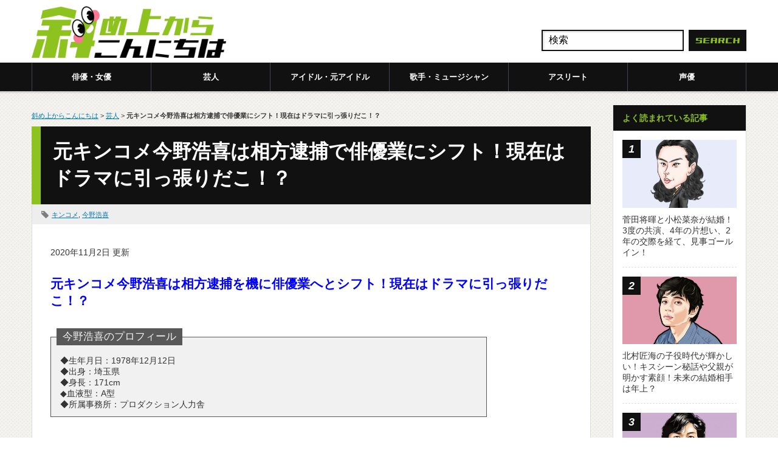

--- FILE ---
content_type: text/html; charset=UTF-8
request_url: https://anincline.com/konno-hiroki/
body_size: 19818
content:
<!DOCTYPE html PUBLIC "-//W3C//DTD XHTML 1.1//EN" "https://www.w3.org/TR/xhtml11/DTD/xhtml11.dtd">
<!--[if lt IE 9]><html xmlns="https://www.w3.org/1999/xhtml" class="ie"><![endif]-->
<!--[if (gt IE 9)|!(IE)]><!--><html xmlns="https://www.w3.org/1999/xhtml"><!--<![endif]-->
<head>
<meta http-equiv="Content-Type" content="text/html; charset=UTF-8" />
<meta http-equiv="X-UA-Compatible" content="IE=edge,chrome=1" />
<meta name="viewport" content="width=device-width" />
<title>元キンコメ今野浩喜は相方逮捕で俳優業にシフト！現在はドラマに引っ張りだこ！？ | 斜め上からこんにちは（芸能人、有名人の過去、今、未来を応援するブログ！）</title>
<link rel="alternate" type="application/rss+xml" title="斜め上からこんにちは（芸能人、有名人の過去、今、未来を応援するブログ！） RSS Feed" href="https://anincline.com/feed/" />
<link rel="alternate" type="application/atom+xml" title="斜め上からこんにちは（芸能人、有名人の過去、今、未来を応援するブログ！） Atom Feed" href="https://anincline.com/feed/atom/" /> 
<link rel="pingback" href="https://anincline.com/xmlrpc.php" />


 

		<!-- All in One SEO 4.9.3 - aioseo.com -->
	<meta name="description" content="元キンコメ今野浩喜は相方逮捕を機に俳優業へとシフト！現在はドラマに引っ張りだこ！？ 今野浩喜のプロフィール ◆" />
	<meta name="robots" content="max-image-preview:large" />
	<meta name="author" content="takehanamaru"/>
	<link rel="canonical" href="https://anincline.com/konno-hiroki/" />
	<meta name="generator" content="All in One SEO (AIOSEO) 4.9.3" />
		<meta property="og:locale" content="ja_JP" />
		<meta property="og:site_name" content="斜め上からこんにちは（芸能人、有名人の過去、今、未来を応援するブログ！） | 芸能人の過去、今、未来を斜め上から応援!!" />
		<meta property="og:type" content="article" />
		<meta property="og:title" content="元キンコメ今野浩喜は相方逮捕で俳優業にシフト！現在はドラマに引っ張りだこ！？ | 斜め上からこんにちは（芸能人、有名人の過去、今、未来を応援するブログ！）" />
		<meta property="og:description" content="元キンコメ今野浩喜は相方逮捕を機に俳優業へとシフト！現在はドラマに引っ張りだこ！？ 今野浩喜のプロフィール ◆" />
		<meta property="og:url" content="https://anincline.com/konno-hiroki/" />
		<meta property="article:published_time" content="2020-11-02T03:00:28+00:00" />
		<meta property="article:modified_time" content="2020-11-02T03:00:31+00:00" />
		<meta name="twitter:card" content="summary" />
		<meta name="twitter:title" content="元キンコメ今野浩喜は相方逮捕で俳優業にシフト！現在はドラマに引っ張りだこ！？ | 斜め上からこんにちは（芸能人、有名人の過去、今、未来を応援するブログ！）" />
		<meta name="twitter:description" content="元キンコメ今野浩喜は相方逮捕を機に俳優業へとシフト！現在はドラマに引っ張りだこ！？ 今野浩喜のプロフィール ◆" />
		<script type="application/ld+json" class="aioseo-schema">
			{"@context":"https:\/\/schema.org","@graph":[{"@type":"Article","@id":"https:\/\/anincline.com\/konno-hiroki\/#article","name":"\u5143\u30ad\u30f3\u30b3\u30e1\u4eca\u91ce\u6d69\u559c\u306f\u76f8\u65b9\u902e\u6355\u3067\u4ff3\u512a\u696d\u306b\u30b7\u30d5\u30c8\uff01\u73fe\u5728\u306f\u30c9\u30e9\u30de\u306b\u5f15\u3063\u5f35\u308a\u3060\u3053\uff01\uff1f | \u659c\u3081\u4e0a\u304b\u3089\u3053\u3093\u306b\u3061\u306f\uff08\u82b8\u80fd\u4eba\u3001\u6709\u540d\u4eba\u306e\u904e\u53bb\u3001\u4eca\u3001\u672a\u6765\u3092\u5fdc\u63f4\u3059\u308b\u30d6\u30ed\u30b0\uff01\uff09","headline":"\u5143\u30ad\u30f3\u30b3\u30e1\u4eca\u91ce\u6d69\u559c\u306f\u76f8\u65b9\u902e\u6355\u3067\u4ff3\u512a\u696d\u306b\u30b7\u30d5\u30c8\uff01\u73fe\u5728\u306f\u30c9\u30e9\u30de\u306b\u5f15\u3063\u5f35\u308a\u3060\u3053\uff01\uff1f","author":{"@id":"https:\/\/anincline.com\/author\/takehanamaru\/#author"},"publisher":{"@id":"https:\/\/anincline.com\/#organization"},"datePublished":"2020-11-02T12:00:28+09:00","dateModified":"2020-11-02T12:00:31+09:00","inLanguage":"ja","mainEntityOfPage":{"@id":"https:\/\/anincline.com\/konno-hiroki\/#webpage"},"isPartOf":{"@id":"https:\/\/anincline.com\/konno-hiroki\/#webpage"},"articleSection":"\u82b8\u4eba, \u30ad\u30f3\u30b3\u30e1, \u4eca\u91ce\u6d69\u559c"},{"@type":"BreadcrumbList","@id":"https:\/\/anincline.com\/konno-hiroki\/#breadcrumblist","itemListElement":[{"@type":"ListItem","@id":"https:\/\/anincline.com#listItem","position":1,"name":"Home","item":"https:\/\/anincline.com","nextItem":{"@type":"ListItem","@id":"https:\/\/anincline.com\/category\/%e8%8a%b8%e4%ba%ba\/#listItem","name":"\u82b8\u4eba"}},{"@type":"ListItem","@id":"https:\/\/anincline.com\/category\/%e8%8a%b8%e4%ba%ba\/#listItem","position":2,"name":"\u82b8\u4eba","item":"https:\/\/anincline.com\/category\/%e8%8a%b8%e4%ba%ba\/","nextItem":{"@type":"ListItem","@id":"https:\/\/anincline.com\/konno-hiroki\/#listItem","name":"\u5143\u30ad\u30f3\u30b3\u30e1\u4eca\u91ce\u6d69\u559c\u306f\u76f8\u65b9\u902e\u6355\u3067\u4ff3\u512a\u696d\u306b\u30b7\u30d5\u30c8\uff01\u73fe\u5728\u306f\u30c9\u30e9\u30de\u306b\u5f15\u3063\u5f35\u308a\u3060\u3053\uff01\uff1f"},"previousItem":{"@type":"ListItem","@id":"https:\/\/anincline.com#listItem","name":"Home"}},{"@type":"ListItem","@id":"https:\/\/anincline.com\/konno-hiroki\/#listItem","position":3,"name":"\u5143\u30ad\u30f3\u30b3\u30e1\u4eca\u91ce\u6d69\u559c\u306f\u76f8\u65b9\u902e\u6355\u3067\u4ff3\u512a\u696d\u306b\u30b7\u30d5\u30c8\uff01\u73fe\u5728\u306f\u30c9\u30e9\u30de\u306b\u5f15\u3063\u5f35\u308a\u3060\u3053\uff01\uff1f","previousItem":{"@type":"ListItem","@id":"https:\/\/anincline.com\/category\/%e8%8a%b8%e4%ba%ba\/#listItem","name":"\u82b8\u4eba"}}]},{"@type":"Organization","@id":"https:\/\/anincline.com\/#organization","name":"\u659c\u3081\u4e0a\u304b\u3089\u3053\u3093\u306b\u3061\u306f\uff08\u82b8\u80fd\u4eba\u3001\u6709\u540d\u4eba\u306e\u904e\u53bb\u3001\u4eca\u3001\u672a\u6765\u3092\u5fdc\u63f4\u3059\u308b\u30d6\u30ed\u30b0\uff01\uff09","description":"\u82b8\u80fd\u4eba\u306e\u904e\u53bb\u3001\u4eca\u3001\u672a\u6765\u3092\u659c\u3081\u4e0a\u304b\u3089\u5fdc\u63f4!!","url":"https:\/\/anincline.com\/"},{"@type":"Person","@id":"https:\/\/anincline.com\/author\/takehanamaru\/#author","url":"https:\/\/anincline.com\/author\/takehanamaru\/","name":"takehanamaru","image":{"@type":"ImageObject","@id":"https:\/\/anincline.com\/konno-hiroki\/#authorImage","url":"https:\/\/secure.gravatar.com\/avatar\/19452cf9fffd77ea8d031fd02e6e08f101d9f3058354ff0267ddf369f801fe5d?s=96&d=retro&r=g","width":96,"height":96,"caption":"takehanamaru"}},{"@type":"WebPage","@id":"https:\/\/anincline.com\/konno-hiroki\/#webpage","url":"https:\/\/anincline.com\/konno-hiroki\/","name":"\u5143\u30ad\u30f3\u30b3\u30e1\u4eca\u91ce\u6d69\u559c\u306f\u76f8\u65b9\u902e\u6355\u3067\u4ff3\u512a\u696d\u306b\u30b7\u30d5\u30c8\uff01\u73fe\u5728\u306f\u30c9\u30e9\u30de\u306b\u5f15\u3063\u5f35\u308a\u3060\u3053\uff01\uff1f | \u659c\u3081\u4e0a\u304b\u3089\u3053\u3093\u306b\u3061\u306f\uff08\u82b8\u80fd\u4eba\u3001\u6709\u540d\u4eba\u306e\u904e\u53bb\u3001\u4eca\u3001\u672a\u6765\u3092\u5fdc\u63f4\u3059\u308b\u30d6\u30ed\u30b0\uff01\uff09","description":"\u5143\u30ad\u30f3\u30b3\u30e1\u4eca\u91ce\u6d69\u559c\u306f\u76f8\u65b9\u902e\u6355\u3092\u6a5f\u306b\u4ff3\u512a\u696d\u3078\u3068\u30b7\u30d5\u30c8\uff01\u73fe\u5728\u306f\u30c9\u30e9\u30de\u306b\u5f15\u3063\u5f35\u308a\u3060\u3053\uff01\uff1f \u4eca\u91ce\u6d69\u559c\u306e\u30d7\u30ed\u30d5\u30a3\u30fc\u30eb \u25c6","inLanguage":"ja","isPartOf":{"@id":"https:\/\/anincline.com\/#website"},"breadcrumb":{"@id":"https:\/\/anincline.com\/konno-hiroki\/#breadcrumblist"},"author":{"@id":"https:\/\/anincline.com\/author\/takehanamaru\/#author"},"creator":{"@id":"https:\/\/anincline.com\/author\/takehanamaru\/#author"},"datePublished":"2020-11-02T12:00:28+09:00","dateModified":"2020-11-02T12:00:31+09:00"},{"@type":"WebSite","@id":"https:\/\/anincline.com\/#website","url":"https:\/\/anincline.com\/","name":"\u659c\u3081\u4e0a\u304b\u3089\u3053\u3093\u306b\u3061\u306f\uff08\u82b8\u80fd\u4eba\u3001\u6709\u540d\u4eba\u306e\u904e\u53bb\u3001\u4eca\u3001\u672a\u6765\u3092\u5fdc\u63f4\u3059\u308b\u30d6\u30ed\u30b0\uff01\uff09","description":"\u82b8\u80fd\u4eba\u306e\u904e\u53bb\u3001\u4eca\u3001\u672a\u6765\u3092\u659c\u3081\u4e0a\u304b\u3089\u5fdc\u63f4!!","inLanguage":"ja","publisher":{"@id":"https:\/\/anincline.com\/#organization"}}]}
		</script>
		<!-- All in One SEO -->

<script type="text/javascript" id="wpp-js" src="https://anincline.com/wp-content/plugins/wordpress-popular-posts/assets/js/wpp.min.js?ver=7.2.0" data-sampling="1" data-sampling-rate="100" data-api-url="https://anincline.com/wp-json/wordpress-popular-posts" data-post-id="10223" data-token="eb9e4108cc" data-lang="0" data-debug="0"></script>
<link rel="alternate" type="application/rss+xml" title="斜め上からこんにちは（芸能人、有名人の過去、今、未来を応援するブログ！） &raquo; 元キンコメ今野浩喜は相方逮捕で俳優業にシフト！現在はドラマに引っ張りだこ！？ のコメントのフィード" href="https://anincline.com/konno-hiroki/feed/" />
<link rel="alternate" title="oEmbed (JSON)" type="application/json+oembed" href="https://anincline.com/wp-json/oembed/1.0/embed?url=https%3A%2F%2Fanincline.com%2Fkonno-hiroki%2F" />
<link rel="alternate" title="oEmbed (XML)" type="text/xml+oembed" href="https://anincline.com/wp-json/oembed/1.0/embed?url=https%3A%2F%2Fanincline.com%2Fkonno-hiroki%2F&#038;format=xml" />
<!-- anincline.com is managing ads with Advanced Ads --><script id="aninc-ready">
			window.advanced_ads_ready=function(e,a){a=a||"complete";var d=function(e){return"interactive"===a?"loading"!==e:"complete"===e};d(document.readyState)?e():document.addEventListener("readystatechange",(function(a){d(a.target.readyState)&&e()}),{once:"interactive"===a})},window.advanced_ads_ready_queue=window.advanced_ads_ready_queue||[];		</script>
		<style id='wp-img-auto-sizes-contain-inline-css' type='text/css'>
img:is([sizes=auto i],[sizes^="auto," i]){contain-intrinsic-size:3000px 1500px}
/*# sourceURL=wp-img-auto-sizes-contain-inline-css */
</style>
<style id='wp-emoji-styles-inline-css' type='text/css'>

	img.wp-smiley, img.emoji {
		display: inline !important;
		border: none !important;
		box-shadow: none !important;
		height: 1em !important;
		width: 1em !important;
		margin: 0 0.07em !important;
		vertical-align: -0.1em !important;
		background: none !important;
		padding: 0 !important;
	}
/*# sourceURL=wp-emoji-styles-inline-css */
</style>
<style id='wp-block-library-inline-css' type='text/css'>
:root{--wp-block-synced-color:#7a00df;--wp-block-synced-color--rgb:122,0,223;--wp-bound-block-color:var(--wp-block-synced-color);--wp-editor-canvas-background:#ddd;--wp-admin-theme-color:#007cba;--wp-admin-theme-color--rgb:0,124,186;--wp-admin-theme-color-darker-10:#006ba1;--wp-admin-theme-color-darker-10--rgb:0,107,160.5;--wp-admin-theme-color-darker-20:#005a87;--wp-admin-theme-color-darker-20--rgb:0,90,135;--wp-admin-border-width-focus:2px}@media (min-resolution:192dpi){:root{--wp-admin-border-width-focus:1.5px}}.wp-element-button{cursor:pointer}:root .has-very-light-gray-background-color{background-color:#eee}:root .has-very-dark-gray-background-color{background-color:#313131}:root .has-very-light-gray-color{color:#eee}:root .has-very-dark-gray-color{color:#313131}:root .has-vivid-green-cyan-to-vivid-cyan-blue-gradient-background{background:linear-gradient(135deg,#00d084,#0693e3)}:root .has-purple-crush-gradient-background{background:linear-gradient(135deg,#34e2e4,#4721fb 50%,#ab1dfe)}:root .has-hazy-dawn-gradient-background{background:linear-gradient(135deg,#faaca8,#dad0ec)}:root .has-subdued-olive-gradient-background{background:linear-gradient(135deg,#fafae1,#67a671)}:root .has-atomic-cream-gradient-background{background:linear-gradient(135deg,#fdd79a,#004a59)}:root .has-nightshade-gradient-background{background:linear-gradient(135deg,#330968,#31cdcf)}:root .has-midnight-gradient-background{background:linear-gradient(135deg,#020381,#2874fc)}:root{--wp--preset--font-size--normal:16px;--wp--preset--font-size--huge:42px}.has-regular-font-size{font-size:1em}.has-larger-font-size{font-size:2.625em}.has-normal-font-size{font-size:var(--wp--preset--font-size--normal)}.has-huge-font-size{font-size:var(--wp--preset--font-size--huge)}.has-text-align-center{text-align:center}.has-text-align-left{text-align:left}.has-text-align-right{text-align:right}.has-fit-text{white-space:nowrap!important}#end-resizable-editor-section{display:none}.aligncenter{clear:both}.items-justified-left{justify-content:flex-start}.items-justified-center{justify-content:center}.items-justified-right{justify-content:flex-end}.items-justified-space-between{justify-content:space-between}.screen-reader-text{border:0;clip-path:inset(50%);height:1px;margin:-1px;overflow:hidden;padding:0;position:absolute;width:1px;word-wrap:normal!important}.screen-reader-text:focus{background-color:#ddd;clip-path:none;color:#444;display:block;font-size:1em;height:auto;left:5px;line-height:normal;padding:15px 23px 14px;text-decoration:none;top:5px;width:auto;z-index:100000}html :where(.has-border-color){border-style:solid}html :where([style*=border-top-color]){border-top-style:solid}html :where([style*=border-right-color]){border-right-style:solid}html :where([style*=border-bottom-color]){border-bottom-style:solid}html :where([style*=border-left-color]){border-left-style:solid}html :where([style*=border-width]){border-style:solid}html :where([style*=border-top-width]){border-top-style:solid}html :where([style*=border-right-width]){border-right-style:solid}html :where([style*=border-bottom-width]){border-bottom-style:solid}html :where([style*=border-left-width]){border-left-style:solid}html :where(img[class*=wp-image-]){height:auto;max-width:100%}:where(figure){margin:0 0 1em}html :where(.is-position-sticky){--wp-admin--admin-bar--position-offset:var(--wp-admin--admin-bar--height,0px)}@media screen and (max-width:600px){html :where(.is-position-sticky){--wp-admin--admin-bar--position-offset:0px}}

/*# sourceURL=wp-block-library-inline-css */
</style><style id='global-styles-inline-css' type='text/css'>
:root{--wp--preset--aspect-ratio--square: 1;--wp--preset--aspect-ratio--4-3: 4/3;--wp--preset--aspect-ratio--3-4: 3/4;--wp--preset--aspect-ratio--3-2: 3/2;--wp--preset--aspect-ratio--2-3: 2/3;--wp--preset--aspect-ratio--16-9: 16/9;--wp--preset--aspect-ratio--9-16: 9/16;--wp--preset--color--black: #000000;--wp--preset--color--cyan-bluish-gray: #abb8c3;--wp--preset--color--white: #ffffff;--wp--preset--color--pale-pink: #f78da7;--wp--preset--color--vivid-red: #cf2e2e;--wp--preset--color--luminous-vivid-orange: #ff6900;--wp--preset--color--luminous-vivid-amber: #fcb900;--wp--preset--color--light-green-cyan: #7bdcb5;--wp--preset--color--vivid-green-cyan: #00d084;--wp--preset--color--pale-cyan-blue: #8ed1fc;--wp--preset--color--vivid-cyan-blue: #0693e3;--wp--preset--color--vivid-purple: #9b51e0;--wp--preset--gradient--vivid-cyan-blue-to-vivid-purple: linear-gradient(135deg,rgb(6,147,227) 0%,rgb(155,81,224) 100%);--wp--preset--gradient--light-green-cyan-to-vivid-green-cyan: linear-gradient(135deg,rgb(122,220,180) 0%,rgb(0,208,130) 100%);--wp--preset--gradient--luminous-vivid-amber-to-luminous-vivid-orange: linear-gradient(135deg,rgb(252,185,0) 0%,rgb(255,105,0) 100%);--wp--preset--gradient--luminous-vivid-orange-to-vivid-red: linear-gradient(135deg,rgb(255,105,0) 0%,rgb(207,46,46) 100%);--wp--preset--gradient--very-light-gray-to-cyan-bluish-gray: linear-gradient(135deg,rgb(238,238,238) 0%,rgb(169,184,195) 100%);--wp--preset--gradient--cool-to-warm-spectrum: linear-gradient(135deg,rgb(74,234,220) 0%,rgb(151,120,209) 20%,rgb(207,42,186) 40%,rgb(238,44,130) 60%,rgb(251,105,98) 80%,rgb(254,248,76) 100%);--wp--preset--gradient--blush-light-purple: linear-gradient(135deg,rgb(255,206,236) 0%,rgb(152,150,240) 100%);--wp--preset--gradient--blush-bordeaux: linear-gradient(135deg,rgb(254,205,165) 0%,rgb(254,45,45) 50%,rgb(107,0,62) 100%);--wp--preset--gradient--luminous-dusk: linear-gradient(135deg,rgb(255,203,112) 0%,rgb(199,81,192) 50%,rgb(65,88,208) 100%);--wp--preset--gradient--pale-ocean: linear-gradient(135deg,rgb(255,245,203) 0%,rgb(182,227,212) 50%,rgb(51,167,181) 100%);--wp--preset--gradient--electric-grass: linear-gradient(135deg,rgb(202,248,128) 0%,rgb(113,206,126) 100%);--wp--preset--gradient--midnight: linear-gradient(135deg,rgb(2,3,129) 0%,rgb(40,116,252) 100%);--wp--preset--font-size--small: 13px;--wp--preset--font-size--medium: 20px;--wp--preset--font-size--large: 36px;--wp--preset--font-size--x-large: 42px;--wp--preset--spacing--20: 0.44rem;--wp--preset--spacing--30: 0.67rem;--wp--preset--spacing--40: 1rem;--wp--preset--spacing--50: 1.5rem;--wp--preset--spacing--60: 2.25rem;--wp--preset--spacing--70: 3.38rem;--wp--preset--spacing--80: 5.06rem;--wp--preset--shadow--natural: 6px 6px 9px rgba(0, 0, 0, 0.2);--wp--preset--shadow--deep: 12px 12px 50px rgba(0, 0, 0, 0.4);--wp--preset--shadow--sharp: 6px 6px 0px rgba(0, 0, 0, 0.2);--wp--preset--shadow--outlined: 6px 6px 0px -3px rgb(255, 255, 255), 6px 6px rgb(0, 0, 0);--wp--preset--shadow--crisp: 6px 6px 0px rgb(0, 0, 0);}:where(.is-layout-flex){gap: 0.5em;}:where(.is-layout-grid){gap: 0.5em;}body .is-layout-flex{display: flex;}.is-layout-flex{flex-wrap: wrap;align-items: center;}.is-layout-flex > :is(*, div){margin: 0;}body .is-layout-grid{display: grid;}.is-layout-grid > :is(*, div){margin: 0;}:where(.wp-block-columns.is-layout-flex){gap: 2em;}:where(.wp-block-columns.is-layout-grid){gap: 2em;}:where(.wp-block-post-template.is-layout-flex){gap: 1.25em;}:where(.wp-block-post-template.is-layout-grid){gap: 1.25em;}.has-black-color{color: var(--wp--preset--color--black) !important;}.has-cyan-bluish-gray-color{color: var(--wp--preset--color--cyan-bluish-gray) !important;}.has-white-color{color: var(--wp--preset--color--white) !important;}.has-pale-pink-color{color: var(--wp--preset--color--pale-pink) !important;}.has-vivid-red-color{color: var(--wp--preset--color--vivid-red) !important;}.has-luminous-vivid-orange-color{color: var(--wp--preset--color--luminous-vivid-orange) !important;}.has-luminous-vivid-amber-color{color: var(--wp--preset--color--luminous-vivid-amber) !important;}.has-light-green-cyan-color{color: var(--wp--preset--color--light-green-cyan) !important;}.has-vivid-green-cyan-color{color: var(--wp--preset--color--vivid-green-cyan) !important;}.has-pale-cyan-blue-color{color: var(--wp--preset--color--pale-cyan-blue) !important;}.has-vivid-cyan-blue-color{color: var(--wp--preset--color--vivid-cyan-blue) !important;}.has-vivid-purple-color{color: var(--wp--preset--color--vivid-purple) !important;}.has-black-background-color{background-color: var(--wp--preset--color--black) !important;}.has-cyan-bluish-gray-background-color{background-color: var(--wp--preset--color--cyan-bluish-gray) !important;}.has-white-background-color{background-color: var(--wp--preset--color--white) !important;}.has-pale-pink-background-color{background-color: var(--wp--preset--color--pale-pink) !important;}.has-vivid-red-background-color{background-color: var(--wp--preset--color--vivid-red) !important;}.has-luminous-vivid-orange-background-color{background-color: var(--wp--preset--color--luminous-vivid-orange) !important;}.has-luminous-vivid-amber-background-color{background-color: var(--wp--preset--color--luminous-vivid-amber) !important;}.has-light-green-cyan-background-color{background-color: var(--wp--preset--color--light-green-cyan) !important;}.has-vivid-green-cyan-background-color{background-color: var(--wp--preset--color--vivid-green-cyan) !important;}.has-pale-cyan-blue-background-color{background-color: var(--wp--preset--color--pale-cyan-blue) !important;}.has-vivid-cyan-blue-background-color{background-color: var(--wp--preset--color--vivid-cyan-blue) !important;}.has-vivid-purple-background-color{background-color: var(--wp--preset--color--vivid-purple) !important;}.has-black-border-color{border-color: var(--wp--preset--color--black) !important;}.has-cyan-bluish-gray-border-color{border-color: var(--wp--preset--color--cyan-bluish-gray) !important;}.has-white-border-color{border-color: var(--wp--preset--color--white) !important;}.has-pale-pink-border-color{border-color: var(--wp--preset--color--pale-pink) !important;}.has-vivid-red-border-color{border-color: var(--wp--preset--color--vivid-red) !important;}.has-luminous-vivid-orange-border-color{border-color: var(--wp--preset--color--luminous-vivid-orange) !important;}.has-luminous-vivid-amber-border-color{border-color: var(--wp--preset--color--luminous-vivid-amber) !important;}.has-light-green-cyan-border-color{border-color: var(--wp--preset--color--light-green-cyan) !important;}.has-vivid-green-cyan-border-color{border-color: var(--wp--preset--color--vivid-green-cyan) !important;}.has-pale-cyan-blue-border-color{border-color: var(--wp--preset--color--pale-cyan-blue) !important;}.has-vivid-cyan-blue-border-color{border-color: var(--wp--preset--color--vivid-cyan-blue) !important;}.has-vivid-purple-border-color{border-color: var(--wp--preset--color--vivid-purple) !important;}.has-vivid-cyan-blue-to-vivid-purple-gradient-background{background: var(--wp--preset--gradient--vivid-cyan-blue-to-vivid-purple) !important;}.has-light-green-cyan-to-vivid-green-cyan-gradient-background{background: var(--wp--preset--gradient--light-green-cyan-to-vivid-green-cyan) !important;}.has-luminous-vivid-amber-to-luminous-vivid-orange-gradient-background{background: var(--wp--preset--gradient--luminous-vivid-amber-to-luminous-vivid-orange) !important;}.has-luminous-vivid-orange-to-vivid-red-gradient-background{background: var(--wp--preset--gradient--luminous-vivid-orange-to-vivid-red) !important;}.has-very-light-gray-to-cyan-bluish-gray-gradient-background{background: var(--wp--preset--gradient--very-light-gray-to-cyan-bluish-gray) !important;}.has-cool-to-warm-spectrum-gradient-background{background: var(--wp--preset--gradient--cool-to-warm-spectrum) !important;}.has-blush-light-purple-gradient-background{background: var(--wp--preset--gradient--blush-light-purple) !important;}.has-blush-bordeaux-gradient-background{background: var(--wp--preset--gradient--blush-bordeaux) !important;}.has-luminous-dusk-gradient-background{background: var(--wp--preset--gradient--luminous-dusk) !important;}.has-pale-ocean-gradient-background{background: var(--wp--preset--gradient--pale-ocean) !important;}.has-electric-grass-gradient-background{background: var(--wp--preset--gradient--electric-grass) !important;}.has-midnight-gradient-background{background: var(--wp--preset--gradient--midnight) !important;}.has-small-font-size{font-size: var(--wp--preset--font-size--small) !important;}.has-medium-font-size{font-size: var(--wp--preset--font-size--medium) !important;}.has-large-font-size{font-size: var(--wp--preset--font-size--large) !important;}.has-x-large-font-size{font-size: var(--wp--preset--font-size--x-large) !important;}
/*# sourceURL=global-styles-inline-css */
</style>

<style id='classic-theme-styles-inline-css' type='text/css'>
/*! This file is auto-generated */
.wp-block-button__link{color:#fff;background-color:#32373c;border-radius:9999px;box-shadow:none;text-decoration:none;padding:calc(.667em + 2px) calc(1.333em + 2px);font-size:1.125em}.wp-block-file__button{background:#32373c;color:#fff;text-decoration:none}
/*# sourceURL=/wp-includes/css/classic-themes.min.css */
</style>
<link rel='stylesheet' id='wordpress-popular-posts-css-css' href='https://anincline.com/wp-content/plugins/wordpress-popular-posts/assets/css/wpp.css?ver=7.2.0' type='text/css' media='all' />
<link rel='stylesheet' id='tablepress-default-css' href='https://anincline.com/wp-content/plugins/tablepress/css/build/default.css?ver=2.4.4' type='text/css' media='all' />
<script type="text/javascript" src="https://anincline.com/wp-includes/js/jquery/jquery.min.js?ver=3.7.1" id="jquery-core-js"></script>
<script type="text/javascript" src="https://anincline.com/wp-includes/js/jquery/jquery-migrate.min.js?ver=3.4.1" id="jquery-migrate-js"></script>
<link rel="https://api.w.org/" href="https://anincline.com/wp-json/" /><link rel="alternate" title="JSON" type="application/json" href="https://anincline.com/wp-json/wp/v2/posts/10223" /><link rel='shortlink' href='https://anincline.com/?p=10223' />
                <script>
                    var ajaxUrl = 'https://anincline.com/wp-admin/admin-ajax.php';
                </script>
                    <style id="wpp-loading-animation-styles">@-webkit-keyframes bgslide{from{background-position-x:0}to{background-position-x:-200%}}@keyframes bgslide{from{background-position-x:0}to{background-position-x:-200%}}.wpp-widget-block-placeholder,.wpp-shortcode-placeholder{margin:0 auto;width:60px;height:3px;background:#dd3737;background:linear-gradient(90deg,#dd3737 0%,#571313 10%,#dd3737 100%);background-size:200% auto;border-radius:3px;-webkit-animation:bgslide 1s infinite linear;animation:bgslide 1s infinite linear}</style>
                  <meta name="onesignal" content="wordpress-plugin"/>
            <script>

      window.OneSignalDeferred = window.OneSignalDeferred || [];

      OneSignalDeferred.push(function(OneSignal) {
        var oneSignal_options = {};
        window._oneSignalInitOptions = oneSignal_options;

        oneSignal_options['serviceWorkerParam'] = { scope: '/' };
oneSignal_options['serviceWorkerPath'] = 'OneSignalSDKWorker.js.php';

        OneSignal.Notifications.setDefaultUrl("https://anincline.com");

        oneSignal_options['wordpress'] = true;
oneSignal_options['appId'] = '499eacd6-80c8-4097-bf6e-e3ab2c82290d';
oneSignal_options['allowLocalhostAsSecureOrigin'] = true;
oneSignal_options['welcomeNotification'] = { };
oneSignal_options['welcomeNotification']['title'] = "";
oneSignal_options['welcomeNotification']['message'] = "ご登録ありがとうございます！";
oneSignal_options['path'] = "https://anincline.com/wp-content/plugins/onesignal-free-web-push-notifications/sdk_files/";
oneSignal_options['safari_web_id'] = "web.onesignal.auto.028d9952-ba2c-477b-babc-6aee5c5ba0de";
oneSignal_options['promptOptions'] = { };
oneSignal_options['notifyButton'] = { };
oneSignal_options['notifyButton']['enable'] = true;
oneSignal_options['notifyButton']['position'] = 'bottom-right';
oneSignal_options['notifyButton']['theme'] = 'default';
oneSignal_options['notifyButton']['size'] = 'medium';
oneSignal_options['notifyButton']['showCredit'] = true;
oneSignal_options['notifyButton']['text'] = {};
              OneSignal.init(window._oneSignalInitOptions);
              OneSignal.Slidedown.promptPush()      });

      function documentInitOneSignal() {
        var oneSignal_elements = document.getElementsByClassName("OneSignal-prompt");

        var oneSignalLinkClickHandler = function(event) { OneSignal.Notifications.requestPermission(); event.preventDefault(); };        for(var i = 0; i < oneSignal_elements.length; i++)
          oneSignal_elements[i].addEventListener('click', oneSignalLinkClickHandler, false);
      }

      if (document.readyState === 'complete') {
           documentInitOneSignal();
      }
      else {
           window.addEventListener("load", function(event){
               documentInitOneSignal();
          });
      }
    </script>
<link rel="icon" href="https://anincline.com/wp-content/uploads/2022/01/cropped-ico-naname-32x32.png" sizes="32x32" />
<link rel="icon" href="https://anincline.com/wp-content/uploads/2022/01/cropped-ico-naname-192x192.png" sizes="192x192" />
<link rel="apple-touch-icon" href="https://anincline.com/wp-content/uploads/2022/01/cropped-ico-naname-180x180.png" />
<meta name="msapplication-TileImage" content="https://anincline.com/wp-content/uploads/2022/01/cropped-ico-naname-270x270.png" />

<script type="text/javascript" src="https://anincline.com/wp-content/themes/nanameue/js/jquery.li-scroller.1.0.js"></script>
<script type="text/javascript">
jQuery(document).ready(function($){
 $("#newslist").liScroll({travelocity: 0.08});
});
</script>

	
<!-- Global site tag (gtag.js) - Google Analytics(GA4) -->
<script async src="https://www.googletagmanager.com/gtag/js?id=G-GQCJ0PFW6W"></script>
<script>
  window.dataLayer = window.dataLayer || [];
  function gtag(){dataLayer.push(arguments);}
  gtag('js', new Date());

  gtag('config', 'G-GQCJ0PFW6W');
</script>
	
<!-- Cxense script begin -->
<script type="text/javascript">
var cX = cX || {}; cX.callQueue = cX.callQueue || [];
cX.callQueue.push(['setSiteId', '1131769820301761813']);
cX.callQueue.push(['sendPageViewEvent']);
</script>
<script type="text/javascript">
(function(d,s,e,t){e=d.createElement(s);e.type='text/java'+s;e.async='async';
e.src='http'+('https:'===location.protocol?'s://s':'://')+'cdn.cxense.com/cx.js';
t=d.getElementsByTagName(s)[0];t.parentNode.insertBefore(e,t);})(document,'script');
</script>
<script type="text/javascript">
window.cXcustom = window.cXcustom || function() {(window.cXcustom.q = window.cXcustom.q || []).push(arguments)};
var cx_reading_params = {origin: "iid-readingarea", persistedQueryId: "15c3b0f7959c0a5253661fd62c00966d7e8428e9"};
var cx_click_params = {origin: "iid-click", persistedQueryId: "15c3b0f7959c0a5253661fd62c00966d7e8428e9"};
cXcustom("scrollDepth", function(pos){cX.sendEvent("scroll", {pos_in_page:String(pos)+'%'}, cx_reading_params);} , 0, '', false, 1000);
cXcustom("scrollDepth", function(pos){cX.sendEvent("scroll", {pos_in_article:String(pos)+'%'}, cx_reading_params);}, 1, 'cXenseParse', true, 1000);
cXcustom("externalLink", function(area, params) {cX.sendEvent("linkclick", {area: area, text: params.text, href: params.href}, cx_click_params);});
cX.callQueue.push(['invoke', function() {
  cX.loadScript("https://anincline.com/wp-content/themes/nanameue/js/cx-scrolldepth.js");
}]);
</script>
<!-- Cxense script end -->

<!-- Google ADX -->
<script>console.log('dp')</script>

<script async src="https://securepubads.g.doubleclick.net/tag/js/gpt.js"></script>
<script>
  window.googletag = window.googletag || {cmd: []};
  //googletag.cmd.push(function() {
    //googletag.defineSlot('/2261101/113010001', [[300, 250], [336, 280]], 'div-gpt-ad-article1').addService(googletag.pubads());
    //googletag.defineSlot('/2261101/113010002', [[300, 250], [336, 280]], 'div-gpt-ad-article2').addService(googletag.pubads());
    //googletag.defineSlot('/2261101/113010003', [[300, 250], [336, 280]], 'div-gpt-ad-article3').addService(googletag.pubads());
    //googletag.pubads().enableSingleRequest();
    //googletag.enableServices();
  //});
</script>


<link rel="stylesheet" href="https://anincline.com/wp-content/themes/nanameue/style.css?ver=1" type="text/css" />
<link rel="stylesheet" href="https://anincline.com/wp-content/themes/nanameue/comment-style.css?ver=1" type="text/css" />

<link rel="stylesheet" media="screen and (min-width:641px)" href="https://anincline.com/wp-content/themes/nanameue/style_pc.css?ver=1" type="text/css" />
<link rel="stylesheet" media="screen and (max-width:640px)" href="https://anincline.com/wp-content/themes/nanameue/style_sp.css?ver=1" type="text/css" />

<link rel="stylesheet" href="https://anincline.com/wp-content/themes/nanameue/japanese.css?ver=1" type="text/css" />

<script type="text/javascript" src="https://anincline.com/wp-content/themes/nanameue/js/jscript.js?ver=1"></script>
<script type="text/javascript" src="https://anincline.com/wp-content/themes/nanameue/js/scroll.js?ver=1"></script>
<script type="text/javascript" src="https://anincline.com/wp-content/themes/nanameue/js/comment.js?ver=1"></script>
<script type="text/javascript" src="https://anincline.com/wp-content/themes/nanameue/js/rollover.js?ver=1"></script>
<!--[if lt IE 9]>
<link id="stylesheet" rel="stylesheet" href="https://anincline.com/wp-content/themes/nanameue/style_pc.css?ver=1" type="text/css" />
<script type="text/javascript" src="https://anincline.com/wp-content/themes/nanameue/js/ie.js?ver=1"></script>
<link rel="stylesheet" href="https://anincline.com/wp-content/themes/nanameue/ie.css" type="text/css" />
<![endif]-->

<!--[if IE 7]>
<link rel="stylesheet" href="https://anincline.com/wp-content/themes/nanameue/ie7.css" type="text/css" />
<![endif]-->

<style type="text/css">
body { font-size:14px; }
</style>

</head>
<body class=" default">

<div id="header_wrap">
<div id="header" class="clearfix"><div class="header-inner">

<!-- logo -->
<div class="logo"><a href='https://anincline.com/' title='斜め上からこんにちは（芸能人、有名人の過去、今、未来を応援するブログ！）' rel='home'><img src='https://anincline.com/wp-content/uploads/2022/01/logo-naname.png' alt='斜め上からこんにちは（芸能人、有名人の過去、今、未来を応援するブログ！）'></a></div>
   <!-- global menu -->
   <a href="#" class="menu_button">MENU</a>
   <div id="global_menu" class="clearfix">
    <ul id="menu-%e3%82%b0%e3%83%ad%e3%83%bc%e3%83%90%e3%83%ab%e3%83%a1%e3%83%8b%e3%83%a5%e3%83%bc" class="menu"><li id="menu-item-3262" class="menu-item menu-item-type-taxonomy menu-item-object-category menu-item-3262"><a href="https://anincline.com/category/%e4%bf%b3%e5%84%aa%e3%83%bb%e5%a5%b3%e5%84%aa/">俳優・女優</a></li>
<li id="menu-item-3263" class="menu-item menu-item-type-taxonomy menu-item-object-category current-post-ancestor current-menu-parent current-post-parent menu-item-3263"><a href="https://anincline.com/category/%e8%8a%b8%e4%ba%ba/">芸人</a></li>
<li id="menu-item-146386" class="menu-item menu-item-type-taxonomy menu-item-object-category menu-item-146386"><a href="https://anincline.com/category/%e3%82%a2%e3%82%a4%e3%83%89%e3%83%ab%e3%83%bb%e5%85%83%e3%82%a2%e3%82%a4%e3%83%89%e3%83%ab/">アイドル・元アイドル</a></li>
<li id="menu-item-3264" class="menu-item menu-item-type-taxonomy menu-item-object-category menu-item-3264"><a href="https://anincline.com/category/%e6%ad%8c%e6%89%8b%e3%83%bb%e3%83%9f%e3%83%a5%e3%83%bc%e3%82%b8%e3%82%b7%e3%83%a3%e3%83%b3/">歌手・ミュージシャン</a></li>
<li id="menu-item-3265" class="menu-item menu-item-type-taxonomy menu-item-object-category menu-item-3265"><a href="https://anincline.com/category/%e3%82%a2%e3%82%b9%e3%83%aa%e3%83%bc%e3%83%88/">アスリート</a></li>
<li id="menu-item-127107" class="menu-item menu-item-type-taxonomy menu-item-object-category menu-item-127107"><a href="https://anincline.com/category/%e5%a3%b0%e5%84%aa/">声優</a></li>
</ul>   </div>

 <div id="index_right_col">
  <!-- search area -->
  <div class="search_area">
      <form method="get" id="searchform" action="https://anincline.com/">
    <div><input id="search_button" class="rollover" type="image" src="https://anincline.com/wp-content/themes/nanameue/img/common/search_button.png" alt="検索" title="検索" /></div>
    <div><input id="search_input" type="text" value="検索" name="s" onfocus="if (this.value == '検索') this.value = '';" onblur="if (this.value == '') this.value = '検索';" /></div>
   </form>
     </div>
 </div><!-- END #index_right_col -->

  </div></div><!-- END #header -->
 </div><!-- END #header_wrap -->

 <!-- smartphone banner -->
 
 <div id="contents" class="clearfix">

<div id="main_col">

<div class="breadcrumbs">
<a href="https://anincline.com">斜め上からこんにちは</a> &gt; 
<a href="https://anincline.com/category/%e8%8a%b8%e4%ba%ba/">芸人</a> &gt; <strong>元キンコメ今野浩喜は相方逮捕で俳優業にシフト！現在はドラマに引っ張りだこ！？</strong>
</div>
 <h1 class="headline1" id="page_headline">元キンコメ今野浩喜は相方逮捕で俳優業にシフト！現在はドラマに引っ張りだこ！？</h1>

 <div id="content" class="clearfix">

  
    <ul id="single_meta" class="clearfix">
   <li class="post_tag"><a href="https://anincline.com/tag/%e3%82%ad%e3%83%b3%e3%82%b3%e3%83%a1/" rel="tag">キンコメ</a>, <a href="https://anincline.com/tag/%e4%bb%8a%e9%87%8e%e6%b5%a9%e5%96%9c/" rel="tag">今野浩喜</a></li>  </ul>
    <div class="post clearfix cXenseParse">

   
   <p class="post-modified-info">2020年11月2日 更新</p><h2><span style="color: #0000ff">元キンコメ今野浩喜は相方逮捕を機に俳優業へとシフト！現在はドラマに引っ張りだこ！？</span></h2>


<br><div style="height: 12px"><span style="background: #585858;padding: 6px 10px;color: #f2f2f2;margin-left: 10px"><big>今野浩喜のプロフィール</big></span></div><div style="padding: 30px 15px 10px;border: 1px solid #585858;background:#f1f1f1;width:80%">
◆生年月日：1978年12月12日<br>
◆出身：埼玉県<br>
◆身長：171cm<br>
◆血液型：A型<br>
◆所属事務所：プロダクション人力舎<br></div><br>


<h3><span style="color: #ff6600">元キンコメ今野浩喜が相方・高橋健一逮捕で受けた心痛！</span></h3>
<p>元お笑いコンビキングオブコメディのメンバーで、現在は俳優として活動している今野浩喜（こんのひろき）。元相方の高橋健一が、東京都内の高校に侵入し、女子高生の制服や体操服などを盗んだとして窃盗及び建造物侵入の容疑で逮捕されたのは、2015年12月26日のことでした。</p>
<p>今野浩喜は元相方が逮捕されるまで、逮捕容疑に関する一切の情報がなく、当日にマネージャーから知らされて報道で事実内容を確認したとのことです。高橋健一の逮捕後はどこの番組に出演する際も、まず謝罪をしていた今野浩喜。「第16回ビートたけしのエンターテインメント賞」の激励賞を受賞した際も「相方の逮捕でコンビ解散した今野浩喜さんです」と紹介されると、「グッとくるもんですね」と心情を吐露していました。</p>
<p>逮捕時には、相方だった高橋健一に対して「周りに迷惑をかけたことに怒りがある」と隠し切れない怒りの感情についてコメントしていた今野浩喜。逮捕を機にコンビを解消し、順調に俳優としてのキャリアを積み上げる新しいステージに進んだ今、改めて高橋健一に何を思うのでしょうか。</p>
<h3><span style="color: #ff6600">元キンコメ今野浩喜が「下町ロケット」「真田丸」出演とドラマに引っ張りだこ！？</span></h3>
<p>元キンコメ今野浩喜は、現在、ドラマに引っ張りだこのようです。2015年10月に放送されて話題になった後、2018年10月に続編が放送された「下町ロケット」には、佃製作所の一員として出演。2016年1月より放送を開始したNHK大河ドラマ「真田丸」では、真田の郷の村人を演じました。</p>
<p>2018年4月スタートのドラマ「ブラックペアン」には、外科医の関川文則役として出演。さらに2020年1月より放送開始したドラマ「テセウスの船」では、農家の徳本卓也役を演じました。「テセウスの船」は、「泣けるミステリー」として注目された作品です。話題作に立て続けにキャスティングされている元キンコメ今野浩喜。役者として、すでに十分な存在感を発揮しているといえるでしょう。</p>
<p><a href="https://anincline.com/pekopa/"> ぺこぱがお笑い界に新風を吹き込む！？M-1で注目された斬新すぎるネタとは？</a></p>
<h2><span style="color: #0000ff">元キンコメ今野浩喜といえばアイフルCM</span><span style="color: #0000ff">！本名の苗字変更は熱愛彼女との結婚ではなかった？</span></h2>
<h3><span style="color: #ff6600">元キンコメ今野浩喜は2018年よりアイフルCMに出演</span></h3>
<p>元キンコメ今野浩喜と聞いて多くの人が真っ先に思い浮かべるのが、「アイフル」のCMではないでしょうか。2018年4月よりシリーズ化されているこのCMは、大地真央演じる女将さんの、「今野、そこに愛はあるんか？」のセリフでもお馴染みです。</p>
<p>2020年7月より放送をスタートしたドラマ「竜の道 二つの顔の復讐者」で、主演の玉木宏演じる矢端竜一が社長を務める「UDコーポレーション」に転職してくる砂川林太郎役を演じた、元キンコメ今野浩喜。ネット上では、ドラマの視聴者による「今野、そこに愛はあるんか？」の合唱が起こりました。</p>
<p>時には、通っているスポーツクラブで「愛がないねぇ」とイジられることもあるのだとか。アイフルのCMが、いかに一般に浸透しているのかがわかります。このCMは、ドラマやお笑いにさほど親しみのない層も含めて、さまざまな視聴者に、元キンコメ今野浩喜の顔と名前を一致させるきっかけとなっているのかもしれません。</p>
<h3><span style="color: #ff6600">元キンコメ今野浩喜の本名苗字が住吉に変わったワケ！熱愛彼女との結婚ではなかった？</span></h3>
<p>もともとは芸名も本名も今野浩喜でしたが、20代のある時を境に、本名の姓を「住吉」に変えている今野浩喜。本名が今野姓から変更されたことで「今野浩喜は熱愛彼女の婿養子になったのでは」との噂にもなりました。しかしそうではなく、この変更は今野浩喜の両親の離婚によるものでした。</p>
<p>ツイッターでも「なぜ本名が今野ではないのか」と問いかけられた際に「今野が元々本名で、親の離婚で住吉になったんだよ」と回答。住吉姓は、母親のものなのだそうです。</p>
<p>2014年には、11年同棲している彼女の存在を明かしたうえで「結婚はしない」と断言。その後も結婚の情報はなく、熱愛の噂もありません。「女性には、顔しか求めない」と、過去には独特の恋愛観を披露している元キンコメ今野浩喜。おめでたいニュースが聞ける日は来るのでしょうか。</p>
<p><a href="https://anincline.com/matsumoto-hitoshi-2/">松本人志が後輩芸人を“松本ローン”で救済！驚愕の内容とは？筋トレを始めた理由が意外！</a></p>
<h2><span style="color: #0000ff">元キンコメ今野浩喜は「僕たちがやりました」のパイセン役！お笑いには未練ナシ？<span class="Apple-converted-space">&nbsp;</span></span></h2>
<h3><span style="color: #ff6600">元キンコメ今野浩喜「僕たちがやりました」のパイセン役がすごかった！</span></h3>
<p>元キンコメ今野浩喜が「はまり役」として話題になったのが、2017年7月18日より放送された連続ドラマ「僕たちがやりました」でのパイセン役。「週刊ヤングマガジン」で連載されていた大ヒット漫画を原作とした本作品は、窪田正孝演じる増渕トビオ、間宮祥太朗演じる伊佐美翔、葉山奨之演じる丸山友貴の高校生３人が、ある事件に巻き込まれてしまうというストーリーです。</p>
<p>「僕たちがやりました」で元キンコメ今野浩喜が演じたのは、高校のOBで、3人の遊び仲間として登場する、パイセンこと小坂秀郎役。丸刈り頭にサングラスという、原作通りのビジュアルが注目されました。今野浩喜は、このパイセン役を演じるにあたり、原作ファンから「声が似ている」との評価を受けたのが、「芝居をしていて最も嬉しかったこと」なのだそう。原作は漫画なので、これは「声までもイメージ通りに再現されている」という意味の賞賛。キャラの口の開け方とその発声を意識して演じていたそうで、俳優冥利に尽きる思いだったようです。特徴的な見た目でのはまり役は、視聴者にとっても印象に残ったのではないでしょうか。</p>
<h3><span style="color: #ff6600">元キンコメ今野浩喜が次にやりたいことは？</span></h3>
<p>俳優としてさまざまな作品に出演している元キンコメ今野浩喜。なかでも刑事ドラマには多く出演しており、「犯人役」「刑事役」「事件の被害者役」といった主要な役柄はすべて網羅しているのだとか。もし今後、刑事ドラマに出演する機会があるとしたら、「刑事の上役」などのふてぶてしい役を演じてみたいのだそうです。</p>
<p>お笑いコンビとして大人気だった過去を持つ元キンコメ今野浩喜。今もお笑いに対する熱意があるのかどうか、気になるところですが、本人曰く「お笑いに未練はない」のだそう。「お笑いって、ホントに大変なんです」と語る一方で、「バラエティー番組のコントならやりたい」と今後への意欲も見せていました。</p>
<p>もともとは、「テレビのコント」への憧れからお笑いを始めたのだという元キンコメ今野浩喜。出演したい番組のひとつとして、NHKで放送されている「LIFE！～人生に捧げるコント～」を挙げていました。</p>
<p>元相方の逮捕によりコンビ解消という、人によっては心が折れてしまいそうな境遇を経て、今なお芸能界での活躍を続けている元キンコメ今野浩喜。俳優としての才能は、過去の出演本数を見れば一目瞭然です。これからも、コント職人として培ってきたその演技力で、さまざまな作品を盛り上げてほしいものです。</p>
<p><a href="https://anincline.com/kojima-kazuya/">児嶋一哉が俳優として重宝される理由！「仮面ライダー」に「半沢直樹」も！？渡部建との出会いは？</a><br><a href="https://anincline.com/nishibori-ryo/">西堀亮はコンビ・マシンガンズの芸人！俳優としてあのドラマにも出演？！有吉弘行との関係に注目？！嫁は誰？</a><br><a href="https://anincline.com/teduka-toru2/">手塚とおるのアウトキャラが話題になった発言とは？「半沢直樹」で有名に！「麒麟がくる」の役は？</a></p>   
         	  
  </div><!-- END .post -->

  <!-- author info -->
  
  
<!-- POPIN -->
<script>console.log('dp2')</script>
<div id="_popIn_recommend"></div>
<script type="text/javascript">
(function() {
  var pa = document.createElement('script'); pa.type = 'text/javascript'; pa.charset = "utf-8"; pa.async = true;
  pa.src = window.location.protocol + "//api.popin.cc/searchbox/anincline.js";
  var s = document.getElementsByTagName('script')[0]; s.parentNode.insertBefore(pa, s);
})(); 
</script>

<!-- POPIN end -->

<!-- TAXEL -->
<!--
<div id="gmo_rw_11770" data-gmoad="rw"></div>
<script type="text/javascript" src="//taxel.jp/rw.js?m=632" async="" charset="UTF-8"></script>
-->
<!-- TAXEL end -->

    <div id="related_post">
   <h3 class="headline3">関連記事</h3>
   <ul class="clearfix">
        <li class="clearfix odd">
     <a class="image" href="https://anincline.com/susuki-miyuki/"><img width="320" height="190" src="https://anincline.com/wp-content/uploads/2022/08/51c9ce1d1973c18299032a4c18b05ff4-320x190.jpg" class="attachment-mid_size size-mid_size wp-post-image" alt="" decoding="async" loading="lazy" /></a>
     <div class="info">
            <ul class="meta clearfix">
       <li class="date">2021-6-18</li>       <li class="category"><a href="https://anincline.com/category/%e8%8a%b8%e4%ba%ba/" rel="category tag">芸人</a></li>      </ul>
            <h4 class="title"><a href="https://anincline.com/susuki-miyuki/">薄幸は芸人になる前に1リットルの涙に子役で出演？高校退学や病気の噂は本当？</a></h4>
     </div>
    </li>
        <li class="clearfix even">
     <a class="image" href="https://anincline.com/ariyoshi-hiroyuki/"><img width="320" height="190" src="https://anincline.com/wp-content/uploads/2021/07/e40f50b60b768148d0a0f347e465953b-320x190.jpg" class="attachment-mid_size size-mid_size wp-post-image" alt="" decoding="async" loading="lazy" /></a>
     <div class="info">
            <ul class="meta clearfix">
       <li class="date">2021-3-26</li>       <li class="category"><a href="https://anincline.com/category/%e8%8a%b8%e4%ba%ba/" rel="category tag">芸人</a></li>      </ul>
            <h4 class="title"><a href="https://anincline.com/ariyoshi-hiroyuki/">有吉弘行の年収は浮き沈みが激しすぎ！元彼女は誰？夏目三久との結婚報道は誤報だったの？</a></h4>
     </div>
    </li>
        <li class="clearfix odd">
     <a class="image" href="https://anincline.com/kimoto-takayuki/"><img src="https://anincline.com/wp-content/themes/nanameue/img/common/noimage.png" alt="" title="" /></a>
     <div class="info">
            <ul class="meta clearfix">
       <li class="date">2016-7-4</li>       <li class="category"><a href="https://anincline.com/category/%e8%8a%b8%e4%ba%ba/" rel="category tag">芸人</a></li>      </ul>
            <h4 class="title"><a href="https://anincline.com/kimoto-takayuki/">木下隆行（TKO）は韓国籍？実家の母親へのマザコンぶりがスゴイ！</a></h4>
     </div>
    </li>
        <li class="clearfix even">
     <a class="image" href="https://anincline.com/datyouclub-ueshima-ryuhei/"><img width="320" height="190" src="https://anincline.com/wp-content/uploads/2022/05/5bd6c43ba73f2f804957f7f7fbb487d3-320x190.jpg" class="attachment-mid_size size-mid_size wp-post-image" alt="" decoding="async" loading="lazy" /></a>
     <div class="info">
            <ul class="meta clearfix">
       <li class="date">2022-5-19</li>       <li class="category"><a href="https://anincline.com/category/%e8%8a%b8%e4%ba%ba/" rel="category tag">芸人</a></li>      </ul>
            <h4 class="title"><a href="https://anincline.com/datyouclub-ueshima-ryuhei/">上島竜兵と志村けんの深い師弟愛！究極の愛され芸人の軌跡</a></h4>
     </div>
    </li>
        <li class="clearfix odd">
     <a class="image" href="https://anincline.com/ima-kuruyo/"><img width="320" height="190" src="https://anincline.com/wp-content/uploads/2017/08/18e201cc88bf1afd60c62872df95f35f-320x190.jpg" class="attachment-mid_size size-mid_size wp-post-image" alt="" decoding="async" loading="lazy" /></a>
     <div class="info">
            <ul class="meta clearfix">
       <li class="date">2017-8-27</li>       <li class="category"><a href="https://anincline.com/category/%e8%8a%b8%e4%ba%ba/" rel="category tag">芸人</a></li>      </ul>
            <h4 class="title"><a href="https://anincline.com/ima-kuruyo/">今くるよは舞台中に倒れ、心臓の手術を受けていた！中川家との「今いくよくるよくるよ」が面白い！</a></h4>
     </div>
    </li>
        <li class="clearfix even">
     <a class="image" href="https://anincline.com/toyko_hoteison/"><img src="https://anincline.com/wp-content/themes/nanameue/img/common/noimage.png" alt="" title="" /></a>
     <div class="info">
            <ul class="meta clearfix">
       <li class="date">2017-12-30</li>       <li class="category"><a href="https://anincline.com/category/%e8%8a%b8%e4%ba%ba/" rel="category tag">芸人</a></li>      </ul>
            <h4 class="title"><a href="https://anincline.com/toyko_hoteison/">東京ホテイソンはツッコミ独特系漫才コンビ！たけるの特技は岡山の伝統芸能・備中神楽</a></h4>
     </div>
    </li>
       </ul>
  </div>
    
	<!-- AIコメント --> 
	 
	 
 <div id="ulCommentWidget" style="padding:15px; position:relative;"><a href="/terms-of-use" style="position:absolute; right:15px;">利用規約</a></div>
<script>
var _ul_comment_config = _ul_comment_config||{};
_ul_comment_config['id'] = 'CM-w8ke3Gmo';
_ul_comment_config['article_id'] = '';
_ul_comment_config['author'] = '';
_ul_comment_config['published_at'] = '';

(function (c, n, s) {if (c[n] === void 0) {c['ULObject'] = n;
c[n] = c[n] || function () {(c[n].q = c[n].q || []).push(arguments)};
c[n].l = 1 * new Date();var e = document.createElement('script');e.async = 1;
e.src = s + "/comment.js";var t = document.getElementsByTagName('script')[0];
t.parentNode.insertBefore(e, t);}})
(window, 'ul_comment_widget', 'https://cm-widget.nakanohito.jp/cm');
ul_comment_widget('init', _ul_comment_config);
</script>

    <div id="previous_next_post" class="clearfix">
   <p id="previous_post"><a href="https://anincline.com/itaya-yuka-2/" rel="prev">板谷由夏の若い頃や出演ドラマは？インスタに公開した家族やブランドの画像が話題に！</a></p>
   <p id="next_post"><a href="https://anincline.com/ayaman-kantoku/" rel="next">あやまん監督の年齢の真相！実は高学歴だったあやまんJAPAN！</a></p>
  </div>
  
 </div><!-- END #content -->

 <div class="page_navi clearfix">
<p class="back"><a href="https://anincline.com/">トップページに戻る</a></p>
</div>

</div><!-- END #main_col -->

<aside id="sidebar">
<div id="side_col">
<!-- ranking -->
<div class="side_widget clearfix widget_recent_entries">
<h3 class="side_headline">よく読まれている記事</h3>
<ol class="ranking clearfix">
      <li>
        <a href="https://anincline.com/suda-masaki-komatsu-nana/">
        <!-- サムネイルの表示 -->
        <img width="320" height="190" src="https://anincline.com/wp-content/uploads/2021/11/e5814f86ad24ba14f3e3191e80d90565-320x190.png" class="attachment-mid_size size-mid_size wp-post-image" alt="" decoding="async" loading="lazy" />        <!-- タイトル表示 -->
        <h4 class="figcaption">菅田将暉と小松菜奈が結婚！3度の共演、4年の片想い、2年の交際を経て、見事ゴールイン！</h4>
        </a>
    </li>

        <li>
        <a href="https://anincline.com/kitamura-takumi-3/">
        <!-- サムネイルの表示 -->
        <img width="320" height="190" src="https://anincline.com/wp-content/uploads/2022/07/3f198e699ea6aae0586916d0a88ba33f-320x190.jpg" class="attachment-mid_size size-mid_size wp-post-image" alt="" decoding="async" loading="lazy" />        <!-- タイトル表示 -->
        <h4 class="figcaption">北村匠海の子役時代が輝かしい！キスシーン秘話や父親が明かす素顔！未来の結婚相手は年上？</h4>
        </a>
    </li>

        <li>
        <a href="https://anincline.com/ozaki-yutaka/">
        <!-- サムネイルの表示 -->
        <img width="320" height="190" src="https://anincline.com/wp-content/uploads/2016/08/cd4805afd1e0ceb63d5c442b4b2c9f14-320x190.jpg" class="attachment-mid_size size-mid_size wp-post-image" alt="" decoding="async" loading="lazy" />        <!-- タイトル表示 -->
        <h4 class="figcaption">尾崎豊の死因にまつわる謎！その時、妻・尾崎繁美がとった行動とは？</h4>
        </a>
    </li>

        <li>
        <a href="https://anincline.com/kimura-yoshino-2/">
        <!-- サムネイルの表示 -->
        <img width="320" height="190" src="https://anincline.com/wp-content/uploads/2015/07/1-320x190.jpg" class="attachment-mid_size size-mid_size wp-post-image" alt="" decoding="async" loading="lazy" />        <!-- タイトル表示 -->
        <h4 class="figcaption">木村佳乃は父と母の職業もスゴい！夫・東山紀之と子供の現在は？イッテQでも本領発揮！</h4>
        </a>
    </li>

        <li>
        <a href="https://anincline.com/esumi-makiko/">
        <!-- サムネイルの表示 -->
        <img width="320" height="190" src="https://anincline.com/wp-content/uploads/2021/12/e436fe2b1b3f336a27dadcee75c690dd-320x190.png" class="attachment-mid_size size-mid_size wp-post-image" alt="" decoding="async" loading="lazy" />        <!-- タイトル表示 -->
        <h4 class="figcaption">江角マキコの長嶋一茂宅落書き騒動の原因と結末！「ゴチになります」卒業後に不倫疑惑も？</h4>
        </a>
    </li>

        <li>
        <a href="https://anincline.com/uchida-yuki/">
        <!-- サムネイルの表示 -->
        <img width="320" height="190" src="https://anincline.com/wp-content/uploads/2019/05/593ea54cf9fb7aee484d20f47357a869-320x190.jpg" class="attachment-mid_size size-mid_size wp-post-image" alt="" decoding="async" loading="lazy" />        <!-- タイトル表示 -->
        <h4 class="figcaption">内田有紀が吉岡秀隆と結婚して分かったコト！福山雅治との噂が？柏原崇が付き人化？</h4>
        </a>
    </li>

            </ol>
</div>

<div class="side_widget clearfix widget_recent_entries">
<h3 class="side_headline">新着ニュース</h3>
<ul class="rsides">
			<li class="licenter_side"><a href="https://anincline.com/yoshii-ten/">吉井添と吉井和哉は親子！モデルデビューするも、父親との仲は？</a></li>
			<li class="licenter_side"><a href="https://anincline.com/kobayashi-ayako/">小林綾子の現在は？「おしん」子役女優にまつわる噂の真偽と結婚歴！</a></li>
			<li class="licenter_side"><a href="https://anincline.com/kuroda-miyu/">黒田みゆはミスコン出身？「DayDay.」アナの注目すべき経歴！</a></li>
			<li class="licenter_side"><a href="https://anincline.com/haru-2/">波瑠のプロフィールと本名、年齢は？デビューのきっかけが意外すぎ！</a></li>
			<li class="licenter_side"><a href="https://anincline.com/hamasaki-ayumi/">浜崎あゆみの子供の父親は？結婚・離婚歴も入籍しない理由か？</a></li>
			<li class="licenter_side"><a href="https://anincline.com/date-kimiko/">伊達公子が若い頃に引退を選んだ思いは？2度目の選手生活を終えて見つけた使命</a></li>
			<li class="licenter_side"><a href="https://anincline.com/yoshitaka-yuriko/">吉高由里子の身長・体重と性格は？春菜会やイタズラ好きも有名！</a></li>
			<li class="licenter_side"><a href="https://anincline.com/kiritani-kenta/">桐谷健太と佐藤健がガチバトル？「天皇の料理番」から見えた関係</a></li>
	</ul>
</div>

<div class="side_widget clearfix widget_recent_entries">
<h3 class="side_headline">PickUPニュース</h3>
<ul class="rsides">
			<li class="licenter_side"><a href="https://anincline.com/tamori2/">タモリが2度目の紅白司会者に？！右目失明、挫折と伝説の自然体人生！</a></li>
			<li class="licenter_side"><a href="https://anincline.com/ben-affleck/">ベン・アフレック新作映画「ザ・コンサルタント」あらすじネタバレ！新バットマン決定には反対の声！？</a></li>
			<li class="licenter_side"><a href="https://anincline.com/tanabe-seiichi2/">田辺誠一　かっこいい犬で画伯と呼ばれるまで！Twitterで 話題のイラスト、イラスト展はコレだ！</a></li>
			<li class="licenter_side"><a href="https://anincline.com/yamanaka-shinya/">山中伸弥は手術が苦手で逃げ出した？ノーベル賞までの略歴は？</a></li>
			<li class="licenter_side"><a href="https://anincline.com/kuma-kengo/">隈研吾が東京オリンピックのメイン会場をデザイン！作品の特徴は？</a></li>
	</ul>
</div>


</div>
</aside>


 </div><!-- END #contents -->

 <a id="return_top" href="#header">ページ上部へ戻る</a>

 <div id="footer_wrap">
  <div id="footer" class="clearfix">


<!-- category archive list -->
<div id="side_widget2">
<h3 class="side_headline">Category</h3>
<ul class="side_category">
	<li class="cat-item cat-item-2"><a href="https://anincline.com/category/%e4%bf%b3%e5%84%aa%e3%83%bb%e5%a5%b3%e5%84%aa/">俳優・女優</a>
</li>
	<li class="cat-item cat-item-13"><a href="https://anincline.com/category/%e5%a3%b0%e5%84%aa/">声優</a>
</li>
	<li class="cat-item cat-item-3"><a href="https://anincline.com/category/%e8%8a%b8%e4%ba%ba/">芸人</a>
</li>
	<li class="cat-item cat-item-25"><a href="https://anincline.com/category/%e3%83%a2%e3%83%87%e3%83%ab/">モデル</a>
</li>
	<li class="cat-item cat-item-5591"><a href="https://anincline.com/category/%e3%82%bf%e3%83%ac%e3%83%b3%e3%83%88/">タレント</a>
</li>
	<li class="cat-item cat-item-5"><a href="https://anincline.com/category/%e6%ad%8c%e6%89%8b%e3%83%bb%e3%83%9f%e3%83%a5%e3%83%bc%e3%82%b8%e3%82%b7%e3%83%a3%e3%83%b3/">歌手・ミュージシャン</a>
</li>
	<li class="cat-item cat-item-5592"><a href="https://anincline.com/category/youtuber/">YouTuber</a>
</li>
	<li class="cat-item cat-item-10"><a href="https://anincline.com/category/%e3%82%a2%e3%82%b9%e3%83%aa%e3%83%bc%e3%83%88/">アスリート</a>
</li>
	<li class="cat-item cat-item-15"><a href="https://anincline.com/category/%e3%82%a2%e3%83%8a%e3%82%a6%e3%83%b3%e3%82%b5%e3%83%bc/">アナウンサー・キャスター</a>
</li>
	<li class="cat-item cat-item-17"><a href="https://anincline.com/category/%e3%82%a2%e3%83%bc%e3%83%86%e3%82%a3%e3%82%b9%e3%83%88/">アーティスト</a>
</li>
	<li class="cat-item cat-item-12"><a href="https://anincline.com/category/%e7%9b%a3%e7%9d%a3/">監督・演出家</a>
</li>
	<li class="cat-item cat-item-6"><a href="https://anincline.com/category/%e4%bd%9c%e5%ae%b6%e3%83%bb%e6%bc%ab%e7%94%bb%e5%ae%b6/">作家・漫画家・原作者・脚本家</a>
</li>
	<li class="cat-item cat-item-22"><a href="https://anincline.com/category/%e6%96%99%e7%90%86%e4%ba%ba/">料理人・料理研究家・パティシエ</a>
</li>
	<li class="cat-item cat-item-5597"><a href="https://anincline.com/category/%e3%83%97%e3%83%ad%e3%82%b2%e3%83%bc%e3%83%9e%e3%83%bc/">プロゲーマー</a>
</li>
	<li class="cat-item cat-item-420"><a href="https://anincline.com/category/%e4%bd%9c%e5%93%81%ef%bc%88%e5%b0%8f%e8%aa%ac%e3%83%bb%e6%98%a0%e7%94%bb%e3%83%bb%e3%83%89%e3%83%a9%e3%83%9e%e3%83%bb%e3%82%b3%e3%83%9f%e3%83%83%e3%82%af%ef%bc%89/">作品（小説・映画・ドラマ・コミック）</a>
</li>
	<li class="cat-item cat-item-23"><a href="https://anincline.com/category/%e3%82%ad%e3%83%a3%e3%83%a9%e3%82%af%e3%82%bf%e3%83%bc/">キャラクター</a>
</li>
	<li class="cat-item cat-item-4"><a href="https://anincline.com/category/%e5%89%b5%e8%a8%ad%e8%80%85/">創設者・実業家</a>
</li>
	<li class="cat-item cat-item-19"><a href="https://anincline.com/category/%e6%94%bf%e6%b2%bb%e5%ae%b6/">政治家</a>
</li>
	<li class="cat-item cat-item-18"><a href="https://anincline.com/category/%e6%96%87%e5%8c%96%e4%ba%ba/">文化人</a>
</li>
	<li class="cat-item cat-item-24"><a href="https://anincline.com/category/%e6%ad%b4%e5%8f%b2%e4%b8%8a%e3%81%ae%e4%ba%ba%e7%89%a9/">歴史上の人物</a>
</li>
	<li class="cat-item cat-item-14"><a href="https://anincline.com/category/%e8%8a%b8%e8%83%bd%e4%ba%ba/">芸能人</a>
</li>
	<li class="cat-item cat-item-1"><a href="https://anincline.com/category/%e7%b8%81%e3%81%ae%e5%9c%b0/">縁の地</a>
</li>
	<li class="cat-item cat-item-5590"><a href="https://anincline.com/category/%e3%81%9d%e3%81%ae%e4%bb%96/">その他</a>
</li>
	<li class="cat-item cat-item-6987"><a href="https://anincline.com/category/%e3%82%a2%e3%82%a4%e3%83%89%e3%83%ab%e3%83%bb%e5%85%83%e3%82%a2%e3%82%a4%e3%83%89%e3%83%ab/">アイドル・元アイドル</a>
</li>
</ul>
</div><!-- END #side_widget2 -->
      
         <div id="footer_widget_area">
    <div id="footer_widget">
     <div class="footer_widget clearfix widget_text" id="text-2">
<h3 class="footer_headline">《サイト概要》</h3>
			<div class="textwidget"><p><strong>このサイトについて</strong><br />
《斜め上からこんにちは》は芸能人や有名人の方々への応援メッセージをお伝えしているブログです。少し斜め上からのコメントや感想をお楽しみいただければ幸いです。「斜め上からこんにちは」は株式会社イードが運営しています(<a href="https://www.iid.co.jp/">会社概要</a>)。</p>
<p><strong>push通知について</strong><br />
現在当サイトではpush通知を導入しております。通知の解除方法については、<a href="https://test.anincline.com/push/">こちら</a>の記事をご覧ください。</p>
</div>
		</div>
    </div>
   </div>
      
<!-- END #footer -->
	 
 </div><!-- END #footer_wrap -->

 <div id="copyright">
  <p>Copyright &copy;&nbsp; <a href="https://anincline.com/">斜め上からこんにちは（芸能人、有名人の過去、今、未来を応援するブログ！）</a> All rights reserved.</p>
 </div>

 <!-- facebook share button code -->
 <div id="fb-root"></div>
 <script>(function(d, s, id) {
   var js, fjs = d.getElementsByTagName(s)[0];
   if (d.getElementById(id)) return;
   js = d.createElement(s); js.id = id;
   js.src = "//connect.facebook.net/ja_JP/all.js#xfbml=1";
   fjs.parentNode.insertBefore(js, fjs);
 }(document, 'script', 'facebook-jssdk'));</script>
<script type="speculationrules">
{"prefetch":[{"source":"document","where":{"and":[{"href_matches":"/*"},{"not":{"href_matches":["/wp-*.php","/wp-admin/*","/wp-content/uploads/*","/wp-content/*","/wp-content/plugins/*","/wp-content/themes/nanameue/*","/*\\?(.+)"]}},{"not":{"selector_matches":"a[rel~=\"nofollow\"]"}},{"not":{"selector_matches":".no-prefetch, .no-prefetch a"}}]},"eagerness":"conservative"}]}
</script>
<script type="text/javascript" src="https://anincline.com/wp-includes/js/comment-reply.min.js?ver=6.9" id="comment-reply-js" async="async" data-wp-strategy="async" fetchpriority="low"></script>
<script type="text/javascript" src="https://cdn.onesignal.com/sdks/web/v16/OneSignalSDK.page.js?ver=1.0.0" id="remote_sdk-js" defer="defer" data-wp-strategy="defer"></script>
<script id="wp-emoji-settings" type="application/json">
{"baseUrl":"https://s.w.org/images/core/emoji/17.0.2/72x72/","ext":".png","svgUrl":"https://s.w.org/images/core/emoji/17.0.2/svg/","svgExt":".svg","source":{"concatemoji":"https://anincline.com/wp-includes/js/wp-emoji-release.min.js?ver=6.9"}}
</script>
<script type="module">
/* <![CDATA[ */
/*! This file is auto-generated */
const a=JSON.parse(document.getElementById("wp-emoji-settings").textContent),o=(window._wpemojiSettings=a,"wpEmojiSettingsSupports"),s=["flag","emoji"];function i(e){try{var t={supportTests:e,timestamp:(new Date).valueOf()};sessionStorage.setItem(o,JSON.stringify(t))}catch(e){}}function c(e,t,n){e.clearRect(0,0,e.canvas.width,e.canvas.height),e.fillText(t,0,0);t=new Uint32Array(e.getImageData(0,0,e.canvas.width,e.canvas.height).data);e.clearRect(0,0,e.canvas.width,e.canvas.height),e.fillText(n,0,0);const a=new Uint32Array(e.getImageData(0,0,e.canvas.width,e.canvas.height).data);return t.every((e,t)=>e===a[t])}function p(e,t){e.clearRect(0,0,e.canvas.width,e.canvas.height),e.fillText(t,0,0);var n=e.getImageData(16,16,1,1);for(let e=0;e<n.data.length;e++)if(0!==n.data[e])return!1;return!0}function u(e,t,n,a){switch(t){case"flag":return n(e,"\ud83c\udff3\ufe0f\u200d\u26a7\ufe0f","\ud83c\udff3\ufe0f\u200b\u26a7\ufe0f")?!1:!n(e,"\ud83c\udde8\ud83c\uddf6","\ud83c\udde8\u200b\ud83c\uddf6")&&!n(e,"\ud83c\udff4\udb40\udc67\udb40\udc62\udb40\udc65\udb40\udc6e\udb40\udc67\udb40\udc7f","\ud83c\udff4\u200b\udb40\udc67\u200b\udb40\udc62\u200b\udb40\udc65\u200b\udb40\udc6e\u200b\udb40\udc67\u200b\udb40\udc7f");case"emoji":return!a(e,"\ud83e\u1fac8")}return!1}function f(e,t,n,a){let r;const o=(r="undefined"!=typeof WorkerGlobalScope&&self instanceof WorkerGlobalScope?new OffscreenCanvas(300,150):document.createElement("canvas")).getContext("2d",{willReadFrequently:!0}),s=(o.textBaseline="top",o.font="600 32px Arial",{});return e.forEach(e=>{s[e]=t(o,e,n,a)}),s}function r(e){var t=document.createElement("script");t.src=e,t.defer=!0,document.head.appendChild(t)}a.supports={everything:!0,everythingExceptFlag:!0},new Promise(t=>{let n=function(){try{var e=JSON.parse(sessionStorage.getItem(o));if("object"==typeof e&&"number"==typeof e.timestamp&&(new Date).valueOf()<e.timestamp+604800&&"object"==typeof e.supportTests)return e.supportTests}catch(e){}return null}();if(!n){if("undefined"!=typeof Worker&&"undefined"!=typeof OffscreenCanvas&&"undefined"!=typeof URL&&URL.createObjectURL&&"undefined"!=typeof Blob)try{var e="postMessage("+f.toString()+"("+[JSON.stringify(s),u.toString(),c.toString(),p.toString()].join(",")+"));",a=new Blob([e],{type:"text/javascript"});const r=new Worker(URL.createObjectURL(a),{name:"wpTestEmojiSupports"});return void(r.onmessage=e=>{i(n=e.data),r.terminate(),t(n)})}catch(e){}i(n=f(s,u,c,p))}t(n)}).then(e=>{for(const n in e)a.supports[n]=e[n],a.supports.everything=a.supports.everything&&a.supports[n],"flag"!==n&&(a.supports.everythingExceptFlag=a.supports.everythingExceptFlag&&a.supports[n]);var t;a.supports.everythingExceptFlag=a.supports.everythingExceptFlag&&!a.supports.flag,a.supports.everything||((t=a.source||{}).concatemoji?r(t.concatemoji):t.wpemoji&&t.twemoji&&(r(t.twemoji),r(t.wpemoji)))});
//# sourceURL=https://anincline.com/wp-includes/js/wp-emoji-loader.min.js
/* ]]> */
</script>
<script>!function(){window.advanced_ads_ready_queue=window.advanced_ads_ready_queue||[],advanced_ads_ready_queue.push=window.advanced_ads_ready;for(var d=0,a=advanced_ads_ready_queue.length;d<a;d++)advanced_ads_ready(advanced_ads_ready_queue[d])}();</script></body>
</html>

--- FILE ---
content_type: text/javascript;charset=utf-8
request_url: https://id.cxense.com/public/user/id?json=%7B%22identities%22%3A%5B%7B%22type%22%3A%22ckp%22%2C%22id%22%3A%22mkl19nxnk20o7faj%22%7D%2C%7B%22type%22%3A%22lst%22%2C%22id%22%3A%223na85h8zcxij3mujsg413vl23%22%7D%2C%7B%22type%22%3A%22cst%22%2C%22id%22%3A%223na85h8zcxij3mujsg413vl23%22%7D%5D%7D&callback=cXJsonpCB1
body_size: 206
content:
/**/
cXJsonpCB1({"httpStatus":200,"response":{"userId":"cx:1wbej4amjt0r85crwi9l4b44u:3fy5j5qip1dsq","newUser":false}})

--- FILE ---
content_type: application/javascript; charset=utf-8
request_url: https://anincline.com/wp-content/themes/nanameue/js/jquery.li-scroller.1.0.js
body_size: 688
content:
/*!
 * liScroll 1.0
 * Examples and documentation at: 
 * http://www.gcmingati.net/wordpress/wp-content/lab/jquery/newsticker/jq-liscroll/scrollanimate.html
 * 2007-2010 Gian Carlo Mingati
 * Version: 1.0.2.1 (22-APRIL-2011)
 * Dual licensed under the MIT and GPL licenses:
 * http://www.opensource.org/licenses/mit-license.php
 * http://www.gnu.org/licenses/gpl.html
 * Requires:
 * jQuery v1.2.x or later
 * 
 */


jQuery.fn.liScroll = function(settings) {
		settings = jQuery.extend({
		travelocity: 0.07
		}, settings);		
		return this.each(function(){
				var $strip = jQuery(this);
				$strip.addClass("newsticker")
				var stripWidth = 1;
				$strip.find("li").each(function(i){
				stripWidth += jQuery(this, i).outerWidth(true); // thanks to Michael Haszprunar and Fabien Volpi
				});
				var $mask = $strip.wrap("<div class='mask'></div>");
				var $tickercontainer = $strip.parent().wrap("<div class='tickercontainer'></div>");								
				var containerWidth = $strip.parent().parent().width();	//a.k.a. 'mask' width 	
				$strip.width(stripWidth);			
				var totalTravel = stripWidth+containerWidth;
				var defTiming = totalTravel/settings.travelocity;	// thanks to Scott Waye		
				function scrollnews(spazio, tempo){
				$strip.animate({left: '-='+ spazio}, tempo, "linear", function(){$strip.css("left", containerWidth); scrollnews(totalTravel, defTiming);});
				}
				scrollnews(totalTravel, defTiming);				
				$strip.hover(function(){
				jQuery(this).stop();
				},
				function(){
				var offset = jQuery(this).offset();
				var residualSpace = offset.left + stripWidth;
				var residualTime = residualSpace/settings.travelocity;
				scrollnews(residualSpace, residualTime);
				});			
		});	
};

--- FILE ---
content_type: text/javascript;charset=utf-8
request_url: https://p1cluster.cxense.com/p1.js
body_size: 100
content:
cX.library.onP1('3na85h8zcxij3mujsg413vl23');


--- FILE ---
content_type: application/javascript; charset=utf-8
request_url: https://fundingchoicesmessages.google.com/f/AGSKWxU98r8vADsUzF4wDG9--D8yN9CJpgwTZ-uMTBA9wB_WZRqSE1NJjyfo9qxzGr4NetWRdMSPx56fCXDBlAYXaQ92ksgr-a1Y0OpfTH53PbN_HB9RtYxvw7MUkjOrFEOokL3BTTsxrsws_pIXPYniMNRgRfL-z17l0kTwwjvqSXIuTHNtPNqWPLEtRkiM/__top_ad.-ad0./globalad./ads/request./ad_manager.
body_size: -1292
content:
window['0ceb84e2-6833-4e57-b358-36abaaacf0e9'] = true;